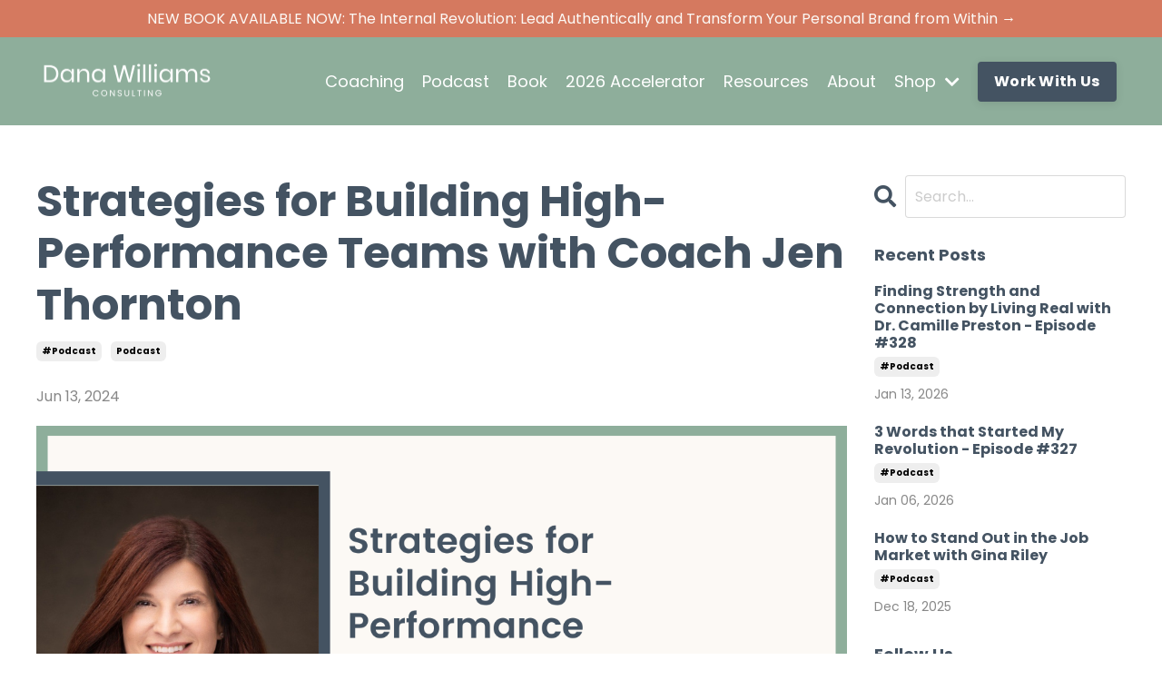

--- FILE ---
content_type: text/html; charset=utf-8
request_url: https://www.danawilliamsco.com/blog/strategies-for-building-high-performance-teams-with-coach-jen-thornton
body_size: 11455
content:
<!doctype html>
<html lang="en">
  <head>
    
              <meta name="csrf-param" content="authenticity_token">
              <meta name="csrf-token" content="LY1EB4Mo9x4XRX9FbqEL4rMOFyhHlruIU2EFMObfX9vghsTm+aFP0MbK8TNDfKpguvpkwoL16fTYNQKwNVqZrg==">
            
    <title>
      
        Strategies for Building High-Performance Teams with Coach Jen Thornton
      
    </title>
    <meta charset="utf-8" />
    <meta http-equiv="x-ua-compatible" content="ie=edge, chrome=1">
    <meta name="viewport" content="width=device-width, initial-scale=1, shrink-to-fit=no">
    
      <meta name="description" content="How can leaders build high-performance teams? In this week’s episode of Dominate Your Day, Jen Thornton, a fellow Dallas-based Gallup CliftonStrengths coach, explores this question and more." />
    
    <meta property="og:type" content="website">
<meta property="og:url" content="https://www.danawilliamsco.com/blog/strategies-for-building-high-performance-teams-with-coach-jen-thornton">
<meta name="twitter:card" content="summary_large_image">

<meta property="og:title" content="Strategies for Building High-Performance Teams with Coach Jen Thornton">
<meta name="twitter:title" content="Strategies for Building High-Performance Teams with Coach Jen Thornton">


<meta property="og:description" content="How can leaders build high-performance teams? In this week’s episode of Dominate Your Day, Jen Thornton, a fellow Dallas-based Gallup CliftonStrengths coach, explores this question and more.">
<meta name="twitter:description" content="How can leaders build high-performance teams? In this week’s episode of Dominate Your Day, Jen Thornton, a fellow Dallas-based Gallup CliftonStrengths coach, explores this question and more.">


<meta property="og:image" content="https://kajabi-storefronts-production.kajabi-cdn.com/kajabi-storefronts-production/file-uploads/blogs/35475/images/a056f81-e634-a6e7-4ea1-da78ab130ca8_DYD_Episode_176_Jen_Thornton_6.13.24.png">
<meta name="twitter:image" content="https://kajabi-storefronts-production.kajabi-cdn.com/kajabi-storefronts-production/file-uploads/blogs/35475/images/a056f81-e634-a6e7-4ea1-da78ab130ca8_DYD_Episode_176_Jen_Thornton_6.13.24.png">


    
      <link href="https://kajabi-storefronts-production.kajabi-cdn.com/kajabi-storefronts-production/themes/3604266/settings_images/5wH2s4U9Q56ezbgJ60Jt_DanaWilliams_Favicon.png?v=2" rel="shortcut icon" />
    
    <link rel="canonical" href="https://www.danawilliamsco.com/blog/strategies-for-building-high-performance-teams-with-coach-jen-thornton" />

    <!-- Google Fonts ====================================================== -->
    
      <link href="//fonts.googleapis.com/css?family=Poppins:400,700,400italic,700italic" rel="stylesheet" type="text/css">
    

    <!-- Kajabi CSS ======================================================== -->
    <link rel="stylesheet" media="screen" href="https://kajabi-app-assets.kajabi-cdn.com/assets/core-0d125629e028a5a14579c81397830a1acd5cf5a9f3ec2d0de19efb9b0795fb03.css" />

    

    <link rel="stylesheet" href="https://use.fontawesome.com/releases/v5.8.1/css/all.css" integrity="sha384-50oBUHEmvpQ+1lW4y57PTFmhCaXp0ML5d60M1M7uH2+nqUivzIebhndOJK28anvf" crossorigin="anonymous">

    <link rel="stylesheet" media="screen" href="https://kajabi-storefronts-production.kajabi-cdn.com/kajabi-storefronts-production/themes/3604266/assets/styles.css?1760466993331278" />

    <!-- Customer CSS ====================================================== -->
    <link rel="stylesheet" media="screen" href="https://kajabi-storefronts-production.kajabi-cdn.com/kajabi-storefronts-production/themes/3604266/assets/overrides.css?1760466993331278" />
    <style>
  /* Custom CSS Added Via Theme Settings */
  .btn:hover {
    color: #ffffff;
    border-color: #8eae9b !important;
    border-radius: 4px;
    background-color: #8eae9b !important;  
filter: brightness(100%);
}

#block-1613411510972 a:hover  {
    color: #ffffff;
    border-color: #6c98ad !important;
    border-radius: 4px;
    background-color: #6c98ad !important;  
filter: brightness(100%);
}
</style>


    <!-- Kajabi Editor Only CSS ============================================ -->
    

    <!-- Header hook ======================================================= -->
    <link rel="alternate" type="application/rss+xml" title="Dana Williams Consulting Blog" href="https://www.danawilliamsco.com/blog.rss" /><script type="text/javascript">
  var Kajabi = Kajabi || {};
</script>
<script type="text/javascript">
  Kajabi.currentSiteUser = {
    "id" : "-1",
    "type" : "Guest",
    "contactId" : "",
  };
</script>
<script type="text/javascript">
  Kajabi.theme = {
    activeThemeName: "Encore Site",
    previewThemeId: null,
    editor: false
  };
</script>
<meta name="turbo-prefetch" content="false">
<!-- Google Tag Manager -->
<script>(function(w,d,s,l,i){w[l]=w[l]||[];w[l].push({'gtm.start':
new Date().getTime(),event:'gtm.js'});var f=d.getElementsByTagName(s)[0],
j=d.createElement(s),dl=l!='dataLayer'?'&l='+l:'';j.async=true;j.src=
'https://www.googletagmanager.com/gtm.js?id='+i+dl;f.parentNode.insertBefore(j,f);
})(window,document,'script','dataLayer','GTM-5HW7W8R');</script>
<!-- End Google Tag Manager -->

<script async type="text/javascript" src="https://static.klaviyo.com/onsite/js/klaviyo.js?company_id=RcQkAX"></script>


<!-- Google tag (gtag.js) -->
<script async src="https://www.googletagmanager.com/gtag/js?id=AW-329084490"></script>
<script>
  window.dataLayer = window.dataLayer || [];
  function gtag(){dataLayer.push(arguments);}
  gtag('js', new Date());

  gtag('config', 'AW-329084490');
</script><script async src="https://www.googletagmanager.com/gtag/js?id=G-FHVM2FE2C4"></script>
<script>
  window.dataLayer = window.dataLayer || [];
  function gtag(){dataLayer.push(arguments);}
  gtag('js', new Date());
  gtag('config', 'G-FHVM2FE2C4');
</script>
<style type="text/css">
  #editor-overlay {
    display: none;
    border-color: #2E91FC;
    position: absolute;
    background-color: rgba(46,145,252,0.05);
    border-style: dashed;
    border-width: 3px;
    border-radius: 3px;
    pointer-events: none;
    cursor: pointer;
    z-index: 10000000000;
  }
  .editor-overlay-button {
    color: white;
    background: #2E91FC;
    border-radius: 2px;
    font-size: 13px;
    margin-inline-start: -24px;
    margin-block-start: -12px;
    padding-block: 3px;
    padding-inline: 10px;
    text-transform:uppercase;
    font-weight:bold;
    letter-spacing:1.5px;

    left: 50%;
    top: 50%;
    position: absolute;
  }
</style>
<script src="https://kajabi-app-assets.kajabi-cdn.com/vite/assets/track_analytics-999259ad.js" crossorigin="anonymous" type="module"></script><link rel="modulepreload" href="https://kajabi-app-assets.kajabi-cdn.com/vite/assets/stimulus-576c66eb.js" as="script" crossorigin="anonymous">
<link rel="modulepreload" href="https://kajabi-app-assets.kajabi-cdn.com/vite/assets/track_product_analytics-9c66ca0a.js" as="script" crossorigin="anonymous">
<link rel="modulepreload" href="https://kajabi-app-assets.kajabi-cdn.com/vite/assets/stimulus-e54d982b.js" as="script" crossorigin="anonymous">
<link rel="modulepreload" href="https://kajabi-app-assets.kajabi-cdn.com/vite/assets/trackProductAnalytics-3d5f89d8.js" as="script" crossorigin="anonymous">      <script type="text/javascript">
        if (typeof (window.rudderanalytics) === "undefined") {
          !function(){"use strict";window.RudderSnippetVersion="3.0.3";var sdkBaseUrl="https://cdn.rudderlabs.com/v3"
          ;var sdkName="rsa.min.js";var asyncScript=true;window.rudderAnalyticsBuildType="legacy",window.rudderanalytics=[]
          ;var e=["setDefaultInstanceKey","load","ready","page","track","identify","alias","group","reset","setAnonymousId","startSession","endSession","consent"]
          ;for(var n=0;n<e.length;n++){var t=e[n];window.rudderanalytics[t]=function(e){return function(){
          window.rudderanalytics.push([e].concat(Array.prototype.slice.call(arguments)))}}(t)}try{
          new Function('return import("")'),window.rudderAnalyticsBuildType="modern"}catch(a){}
          if(window.rudderAnalyticsMount=function(){
          "undefined"==typeof globalThis&&(Object.defineProperty(Object.prototype,"__globalThis_magic__",{get:function get(){
          return this},configurable:true}),__globalThis_magic__.globalThis=__globalThis_magic__,
          delete Object.prototype.__globalThis_magic__);var e=document.createElement("script")
          ;e.src="".concat(sdkBaseUrl,"/").concat(window.rudderAnalyticsBuildType,"/").concat(sdkName),e.async=asyncScript,
          document.head?document.head.appendChild(e):document.body.appendChild(e)
          },"undefined"==typeof Promise||"undefined"==typeof globalThis){var d=document.createElement("script")
          ;d.src="https://polyfill-fastly.io/v3/polyfill.min.js?version=3.111.0&features=Symbol%2CPromise&callback=rudderAnalyticsMount",
          d.async=asyncScript,document.head?document.head.appendChild(d):document.body.appendChild(d)}else{
          window.rudderAnalyticsMount()}window.rudderanalytics.load("2apYBMHHHWpiGqicceKmzPebApa","https://kajabiaarnyhwq.dataplane.rudderstack.com",{})}();
        }
      </script>
      <script type="text/javascript">
        if (typeof (window.rudderanalytics) !== "undefined") {
          rudderanalytics.page({"account_id":"156570","site_id":"176362"});
        }
      </script>
      <script type="text/javascript">
        if (typeof (window.rudderanalytics) !== "undefined") {
          (function () {
            function AnalyticsClickHandler (event) {
              const targetEl = event.target.closest('a') || event.target.closest('button');
              if (targetEl) {
                rudderanalytics.track('Site Link Clicked', Object.assign(
                  {"account_id":"156570","site_id":"176362"},
                  {
                    link_text: targetEl.textContent.trim(),
                    link_href: targetEl.href,
                    tag_name: targetEl.tagName,
                  }
                ));
              }
            };
            document.addEventListener('click', AnalyticsClickHandler);
          })();
        }
      </script>
<script>
!function(f,b,e,v,n,t,s){if(f.fbq)return;n=f.fbq=function(){n.callMethod?
n.callMethod.apply(n,arguments):n.queue.push(arguments)};if(!f._fbq)f._fbq=n;
n.push=n;n.loaded=!0;n.version='2.0';n.agent='plkajabi';n.queue=[];t=b.createElement(e);t.async=!0;
t.src=v;s=b.getElementsByTagName(e)[0];s.parentNode.insertBefore(t,s)}(window,
                                                                      document,'script','https://connect.facebook.net/en_US/fbevents.js');


fbq('init', '749184465784912');
fbq('track', "PageView");</script>
<noscript><img height="1" width="1" style="display:none"
src="https://www.facebook.com/tr?id=749184465784912&ev=PageView&noscript=1"
/></noscript>
<meta name='site_locale' content='en'><style type="text/css">
  /* Font Awesome 4 */
  .fa.fa-twitter{
    font-family:sans-serif;
  }
  .fa.fa-twitter::before{
    content:"𝕏";
    font-size:1.2em;
  }

  /* Font Awesome 5 */
  .fab.fa-twitter{
    font-family:sans-serif;
  }
  .fab.fa-twitter::before{
    content:"𝕏";
    font-size:1.2em;
  }
</style>
<link rel="stylesheet" href="https://cdn.jsdelivr.net/npm/@kajabi-ui/styles@1.0.4/dist/kajabi_products/kajabi_products.css" />
<script type="module" src="https://cdn.jsdelivr.net/npm/@pine-ds/core@3.14.0/dist/pine-core/pine-core.esm.js"></script>
<script nomodule src="https://cdn.jsdelivr.net/npm/@pine-ds/core@3.14.0/dist/pine-core/index.esm.js"></script>


  </head>

  <style>
  body {
    
      
    
  }
</style>

  <body class="background-unrecognized">
    


    <div id="section-header" data-section-id="header"><style>
  .header {
    
      background-color: #8eae9b;
    
    font-size: 16px;
  }
  .header--fixed {
    background: #FFFFFF;
  }
  .header .hamburger__slices .hamburger__slice {
    background-color: #ffffff;
  }
  .header .hamburger__slices .hamburger__slice {
    background-color: ;
  }
  
    .header.header--fixed {
      background-color: #8eae9b;
    }
    .header.header--fixed a {
      color: ;
    }
    .header.header--fixed a.link-list__link, .header.header--fixed a.social-icons__icon {
    color: ;
    }
    .header.header--fixed a.link-list__link:hover {
      color: #ffffff;
    }
    .header.header--fixed .dropdown__trigger {
      color:  !important;
    }
    .header.header--fixed .dropdown__trigger:hover {
      color: ;
    }
    .header.header--fixed .dropdown__item a {
      color: ;
    }
    .header.header--fixed .user__login a {
      color: ;
    }
    .header.header--fixed .hamburger__slice {
      background-color: ;
    }
  
  .header-mobile {
    background-color: #8eae9b;
  }
  .header a.link-list__link, .header a.social-icons__icon, .header .dropdown__item a, .header .user__login a {
    color: #ffffff;
  }
  .header a.link-list__link:hover {
    color: #ffffff;
  }
  .header .dropdown__trigger {
    color: #ffffff !important;
  }
  .header .dropdown__trigger:hover {
    color: #ffffff;
  }
  @media (min-width: 768px) {
    .header {
      font-size: 18px;
    }
  }
  @media (max-width: 767px) {
    .header a.link-list__link, .dropdown__item a {
      text-align: center;
    }
    .header--overlay .header__content--mobile  {
      padding-bottom: 20px;
    }
    .header__content--mobile  {
      text-align: center;
    }
  }
</style>

<div class="hidden">
  
    
      0
    
  
    
  
    
  
    
  
    
  
  
  
  
</div>

<header class="header header--static sticky   background-light"  kjb-settings-id="sections_header_settings_background_color">
  <div class="hello-bars">
    
      
          <style>
@media (min-width: 768px) {
  #block-1732901547186 {
    text-align: ;
  }
} 
</style>

<div id="block-1732901547186" class="header__block header__block--hello-bar header__block--show " kjb-settings-id="sections_header_blocks_1732901547186_settings_stretch">
  

<style>
  #block-1732901547186 .hello-bar {
    background-color: #d5795f;
  }
  #block-1732901547186 .hello-bar__text {
    color: #fcf9f5;
  }
</style>

<div class="block hello-bar background-light text-center" kjb-settings-id="sections_header_blocks_1732901547186_settings_text">
  
    <a href="/resource_redirect/landing_pages/2151355093" >
  
    <div class="container">
      <p class="hello-bar__text" kjb-settings-id="sections_header_blocks_1732901547186_settings_text_color">NEW BOOK AVAILABLE NOW: The Internal Revolution: Lead Authentically and Transform Your Personal Brand from Within →</p>
    </div>
  
    </a>
  
</div>

</div>

      
    
      
    
      
    
      
    
      
    
  </div>
  
    <div class="header__wrap">
      <div class="header__content header__content--desktop background-light">
        <div class="container header__container media justify-content-left">
          
            
          
            
                <style>
@media (min-width: 768px) {
  #block-1555988494486 {
    text-align: left;
  }
} 
</style>

<div id="block-1555988494486" class="header__block header__block--logo header__block--show header__switch-content " kjb-settings-id="sections_header_blocks_1555988494486_settings_stretch">
  <style>
  #block-1555988494486 {
    line-height: 1;
  }
  #block-1555988494486 .logo__image {
    display: block;
    width: 200px;
  }
  #block-1555988494486 .logo__text {
    color: ;
  }
</style>

<a class="logo" href="/">
  
    
      <img class="logo__image" src="https://kajabi-storefronts-production.kajabi-cdn.com/kajabi-storefronts-production/file-uploads/themes/3604266/settings_images/aee2443-1174-2b87-628a-3ae721e5eb75_DWC-Logo_stacked-NEW.webp" kjb-settings-id="sections_header_blocks_1555988494486_settings_logo" alt="Dana Williams Consulting" />
    
  
</a>

</div>

              
          
            
                <style>
@media (min-width: 768px) {
  #block-1628557674194 {
    text-align: right;
  }
} 
</style>

<div id="block-1628557674194" class="header__block header__switch-content header__block--menu stretch" kjb-settings-id="sections_header_blocks_1628557674194_settings_stretch">
  <div class="link-list justify-content-right" kjb-settings-id="sections_header_blocks_1628557674194_settings_menu">
  
    <a class="link-list__link" href="https://www.danawilliamsco.com/corporate" >Coaching</a>
  
    <a class="link-list__link" href="https://www.danawilliamsco.com/dominate-your-day-podcast" >Podcast</a>
  
    <a class="link-list__link" href="https://www.danawilliamsco.com/book" >Book</a>
  
    <a class="link-list__link" href="https://www.danawilliamsco.com/accelerator" >2026 Accelerator</a>
  
    <a class="link-list__link" href="https://www.danawilliamsco.com/performance-tools" >Resources</a>
  
    <a class="link-list__link" href="https://www.danawilliamsco.com/site/about" >About</a>
  
</div>

</div>

              
          
            
                <style>
@media (min-width: 768px) {
  #block-1755731423307 {
    text-align: left;
  }
} 
</style>

<div id="block-1755731423307" class="header__block header__switch-content header__block--dropdown " kjb-settings-id="sections_header_blocks_1755731423307_settings_stretch">
  <style>
  /* Dropdown menu colors for desktop */
  @media (min-width: 768px) {
    #block-1755731423307 .dropdown__menu {
      background-color: #FFFFFF;
    }
    #block-1755731423307 .dropdown__item a {
      color: #595959;
    }
  }
  /* Mobile menu text alignment */
  @media (max-width: 767px) {
    #block-1755731423307 .dropdown__item a {
      text-align: center;
    }
  }
</style>

<div class="dropdown" kjb-settings-id="sections_header_blocks_1755731423307_settings_trigger">
  <a class="dropdown__trigger">
    Shop
    
      <i class="dropdown__icon fa fa-chevron-down"></i>
    
  </a>
  <div class="dropdown__menu dropdown__menu--text-left ">
    
      <span class="dropdown__item"><a href="https://www.danawilliamsco.com/the-strengths-journal" >The Strengths Journal™</a></span>
    
      <span class="dropdown__item"><a href="https://www.danawilliamsco.com/code" >CliftonStrengths® Full 34 Report</a></span>
    
  </div>
</div>

</div>

              
          
            
                <style>
@media (min-width: 768px) {
  #block-1755733920895 {
    text-align: left;
  }
} 
</style>

<div id="block-1755733920895" class="header__block header__switch-content header__block--cta " kjb-settings-id="sections_header_blocks_1755733920895_settings_stretch">
  






<style>
  #block-1755733920895 .btn {
    color: #ffffff;
    border-color: #445362;
    border-radius: 4px;
    background-color: #445362;
  }
  #block-1755733920895 .btn--outline {
    background: transparent;
    color: #445362;
  }
</style>

<a class="btn btn--solid btn--small btn--auto" href="/resource_redirect/landing_pages/2148699677"   kjb-settings-id="sections_header_blocks_1755733920895_settings_btn_background_color">
  
    Work With Us
  
</a>

</div>

              
          
          
            <div class="hamburger hidden--desktop" kjb-settings-id="sections_header_settings_hamburger_color">
              <div class="hamburger__slices">
                <div class="hamburger__slice hamburger--slice-1"></div>
                <div class="hamburger__slice hamburger--slice-2"></div>
                <div class="hamburger__slice hamburger--slice-3"></div>
                <div class="hamburger__slice hamburger--slice-4"></div>
              </div>
            </div>
          
        </div>
      </div>
      <div class="header__content header__content--mobile"></div>
    </div>
  
</header>

</div>
    <main>
      <div data-dynamic-sections=blog_post><div id="section-1599688991346" data-section-id="1599688991346"><style>
  
  .blog-post-body {
    background-color: ;
  }
  .blog-post-body .sizer {
    padding-top: 40px;
    padding-bottom: 40px;
  }
  .blog-post-body .container {
    max-width: calc(1260px + 10px + 10px);
    padding-right: 10px;
    padding-left: 10px;
  }
  .blog-post-body__panel {
    background-color: #ffffff;
    border-color: ;
    border-radius: 4px;
    border-style: none;
    border-width: 25px ;
  }
  .blog-post-body__title {
    color:  !important;
  }
  .blog-post-body__date {
    color: ;
  }
  .tag {
    color: ;
    background-color: ;
  }
  .tag:hover {
    color: ;
    background-color: ;
  }
  .blog-post-body__content {
    color: ;
  }
  @media (min-width: 768px) {
    
    .blog-post-body .sizer {
      padding-top: 40px;
      padding-bottom: 40px;
    }
    .blog-post-body .container {
      max-width: calc(1260px + 40px + 40px);
      padding-right: 40px;
      padding-left: 40px;
    }
  }
</style>

<section class="blog-post-body " kjb-settings-id="sections_1599688991346_settings_background_color">
  <div class="sizer">
    
    <div class="container">
      <div class="row">
        
          <div class="col-lg-9">
        
          
            
            <div class="blog-post-body__info">
              <h1 class="blog-post-body__title">Strategies for Building High-Performance Teams with Coach Jen Thornton</h1>
              
                <span class="blog-post-body__tags" kjb-settings-id="sections_1599688991346_settings_show_tags">
                  
                    
                      <a class="tag" href="https://www.danawilliamsco.com/blog?tag=%23podcast">#podcast</a>
                    
                      <a class="tag" href="https://www.danawilliamsco.com/blog?tag=podcast">podcast</a>
                    
                  
                </span>
              
              
                <span class="blog-post-body__date" kjb-settings-id="sections_1599688991346_settings_show_date">Jun 13, 2024</span>
              
              
            </div>
            
              <div class="blog-post-body__media">
  
  
  
    
      <img src="https://kajabi-storefronts-production.kajabi-cdn.com/kajabi-storefronts-production/file-uploads/blogs/35475/images/a056f81-e634-a6e7-4ea1-da78ab130ca8_DYD_Episode_176_Jen_Thornton_6.13.24.png" alt="" />
    
  


</div>

            
            <div class="blog-post-body__content">
              <p><a href="https://open.spotify.com/episode/3p6a8cWqSwx1BIHBibLRiS?si=e2c609c6a69d4e15" target="_blank" rel="noopener noreferrer">Listen on Spotify</a></p>
<p><a href="https://podcasts.apple.com/us/podcast/strategies-for-building-high-performance-teams-with/id1557794953?i=1000658898287" target="_blank" rel="noopener noreferrer">Listen on Apple</a></p>
<p><span style="font-weight: 400;">How can leaders build high-performance teams?</span></p>
<p><span style="font-weight: 400;">In this week&rsquo;s episode of Dominate Your Day, Jen Thornton, a fellow Dallas-based Gallup CliftonStrengths coach, explores this question and more. Jen's journey into coaching began after a 20-year career in HR and team development, leading her to establish her own business, 304 Coaching, in 2017.</span></p>
<p><span style="font-weight: 400;">As a coach, Jen helps leaders foster workplace cultures and develop high-performing teams. She shared insights into her transition from corporate life to entrepreneurship, highlighting the importance of building relationships and strategic talent planning in creating better work environments.</span></p>
<p><span style="font-weight: 400;">How did Jen come up with the name 304 Coaching? As she recounted, the name emerged from a serendipitous encounter with a friend who sought her expertise for an executive coaching opportunity. With only 24 hours to prepare, Jen improvised and chose her lucky number, 304, as the temporary moniker. Seven years later, the name remains.</span></p>
<p><span style="font-weight: 400;">One of the key takeaways from our discussion was the critical role of self-awareness and continuous learning in leadership development. Jen shared insights from her use of tools like the Leadership Circle Profile and OAD (Organizational Analysis &amp; Design) in helping individuals and teams unlock their full potential.</span></p>
<p><span style="font-weight: 400;">Jen also highlighted the growing importance of neuroscience in the workplace, particularly in understanding the impact of fear on decision-making and performance. By reducing fear and fostering psychological safety, leaders can tap into the creative potential of their teams and drive sustainable results.</span></p>
<p><span style="font-weight: 400;">Jen urged leaders to remain adaptable and empathetic in the face of evolving social and technological landscapes. Embracing change and prioritizing human connections are essential for navigating the complexities of modern leadership.</span></p>
<p><span style="font-weight: 400;">Jen&rsquo;s journey serves as a reminder that leadership is not merely about achieving business objectives but also about nurturing the human spirit and creating environments where everyone can thrive.</span></p>
<hr />
<p><b>About Jen Thornton</b></p>
<p><span style="font-weight: 400;">Jennifer has made it her life&rsquo;s work to grow the kind of teams that inspire, influence, and innovate brand experience. She knows just how powerful teams can be when they feel psychologically safe and invested in&mdash;and she knows just how crucial that is to any organization that wants to rapidly grow and expand.</span></p>
<p><span style="font-weight: 400;">She brings an unconventional approach to designing innovative workforce development solutions for companies that are facing breakthrough growth and accelerated hiring patterns and the results are expectation-defying and impactful.</span></p>
<p><span style="font-weight: 400;">Jennifer is credentialed through the International Coaching Federation and holds certification in several accredited methodologies, including Conversation Intelligence and Gallup Strengths.</span></p>
<hr />
<p><b>Episode Minutes:&nbsp;&nbsp;</b></p>
<ul>
<li style="font-weight: 400;"><span style="font-weight: 400;">4:00 &mdash; Embracing Action Over Perfection</span></li>
<li style="font-weight: 400;"><span style="font-weight: 400;">16:00 &mdash; The Power of Attitude In Leadership and Hiring</span></li>
<li style="font-weight: 400;"><span style="font-weight: 400;">24:00 &mdash; Neuroscience in Leadership and Workplace Wellbeing</span></li>
</ul>
<p><b>Episode Links:</b></p>
<ul>
<li style="font-weight: 400;"><span style="font-weight: 400;">Visit </span><a href="http://304coaching.com" target="_blank" rel="noopener noreferrer"><span style="font-weight: 400;">304coaching.com</span></a></li>
<li style="font-weight: 400;"><span style="font-weight: 400;">Connect with Jen </span><a href="https://www.linkedin.com/in/jenniferrthornton/" target="_blank" rel="noopener noreferrer"><span style="font-weight: 400;">on LinkedIn</span></a></li>
<li style="font-weight: 400;"><span style="font-weight: 400;">Listen to Jen&rsquo;s podcast </span><a href="https://304coaching.com/lets-fix-leadership/" target="_blank" rel="noopener noreferrer"><span style="font-weight: 400;">Let&rsquo;s Fix Leadership</span></a></li>
<li style="font-weight: 400;"><span style="font-weight: 400;">Get your copy of </span><a href="https://www.danawilliamsco.com/the-strengths-journal"><span style="font-weight: 400;">The Strengths Journal</span></a></li>
<li style="font-weight: 400;"><span style="font-weight: 400;">Visit </span><a href="https://danawilliamsco.com/"><span style="font-weight: 400;">Dana Williams Consulting Website</span></a></li>
</ul>
<p><b>Did you enjoy this episode of Dominate Your Day?&nbsp;</b></p>
<p><span style="font-weight: 400;">If so, please rate, review, and follow us on Apple Podcasts or Spotify! This helps more people find Dominate Your Day, so they can learn to live in their strengths, transform their life, and dominate their day.</span></p>
<p><span style="font-weight: 400;">Rate, review, and follow the podcast on:</span></p>
<ul>
<li style="font-weight: 400;"><a href="https://podcasts.apple.com/us/podcast/dominate-your-day/id1557794953" target="_blank" rel="noopener noreferrer"><span style="font-weight: 400;">Apple Podcasts</span></a></li>
<li style="font-weight: 400;"><a href="https://open.spotify.com/show/0QEhkdVV4S48dzCq0rBF5y?si=441a76fc94604670" target="_blank" rel="noopener noreferrer"><span style="font-weight: 400;">Spotify</span></a></li>
</ul>
<p><b>Journal your way to a life with purpose</b></p>
<p><span style="font-weight: 400;">The Strengths Journal&trade; is the only Gallup-certified planner that guides you to live in your strengths every day. No more leaving your Strengths Assessment in your desk drawer. Now you can use The Strengths Journal&trade; to channel your unique strengths and dominate your every day! </span><a href="https://www.danawilliamsco.com/the-strengths-journal"><span style="font-weight: 400;">Get your copy of The Strengths Journal&trade; here.</span></a></p>
<p><b>Ready to take the&nbsp; next step in dominating your day?</b></p>
<ol>
<li style="font-weight: 400;"><span style="font-weight: 400;">Set up a free </span><a href="https://www.danawilliamsco.com/resource_redirect/landing_pages/2148699677"><span style="font-weight: 400;">15-minute discovery call&nbsp;</span></a></li>
<li style="font-weight: 400;"><span style="font-weight: 400;">Join our email list to receive </span><a href="https://thestrengthsjournal.com/monday-motivation/"><span style="font-weight: 400;">FREE Monday Motivation</span></a><span style="font-weight: 400;"> emails each week</span></li>
</ol>
            </div>
            
            
              








<style>
  .blog-post-optin {
    background-color: #8eae9b;
    border-color: ;
    border-width: 1px;
    text-align: center;
  }
  .blog-post-optin__disclaimer-text {
    color: #888888;
  }
  #opt-in-btn {
    border-color: #445362;
    border-radius: 4px;
    color: #ffffff;
    background-color: #445362;
  }
  #opt-in-btn.btn--outline {
    background: transparent;
    color: #445362;
  }
</style>

<div class="blog-post-optin background-light" kjb-settings-id="sections_1599688991346_settings_opt_in_background_color">
  <div class="blog-post-optin__content" kjb-settings-id="sections_1599688991346_settings_opt_in_content"><h4><span style="color: #fcf9f5;" mce-data-marked="1">Sign up for the Weekly Leader's Digest</span></h4>
<p><span style="color: #fcf9f5;">Each week we'll send you easy action items you can incorporate into your daily work routine to help you become a better leader.</span></p></div>
  <div class="blog-post-optin__form" kjb-settings-id="sections_1599688991346_settings_opt_in_form">
    
    
      <form data-parsley-validate="true" data-kjb-disable-on-submit="true" action="https://www.danawilliamsco.com/forms/2148778623/form_submissions" accept-charset="UTF-8" method="post"><input name="utf8" type="hidden" value="&#x2713;" autocomplete="off" /><input type="hidden" name="authenticity_token" value="xSa0bt28vLqGXMJZPhwB1lpbV1hwmZw+hECw1AXUpVUbk3JQWZyBd/9UnlF3Klrm0eA/FPXw7eV7S7SHCydyPQ==" autocomplete="off" /><input type="text" name="website_url" autofill="off" placeholder="Skip this field" style="display: none;" /><input type="hidden" name="kjb_fk_checksum" autofill="off" value="b814c40833321de45726b8af0729755c" />
        <input type="hidden" name="thank_you_url" value="">
        
          <div class="text-field form-group"><input type="text" name="form_submission[name]" id="form_submission_name" value="" required="required" class="form-control" placeholder="Name*" /></div>
        
          <div class="email-field form-group"><input required="required" class="form-control" placeholder="Email*" type="email" name="form_submission[email]" id="form_submission_email" /></div>
        
          <div class="select-box-field form-group"><select name="form_submission[custom_6]" id="form_submission_custom_6" required="required" class="form-control" placeholder="Which role best describes you?"><option value="">Which role best describes you?</option><option value="Coach/Consultant">Coach/Consultant</option>
<option value="Business Owner/Entrepreneur">Business Owner/Entrepreneur</option>
<option value="Corporate Leader">Corporate Leader</option>
<option value="Other">Other</option></select></div>
        
        <input id="opt-in-btn" class="btn btn--solid btn--small btn--auto " type="submit" name="commit" value="Submit" />
      </form>
    
  </div>
  
    <p class="blog-post-optin__disclaimer-text" kjb-settings-id="sections_1599688991346_settings_opt_in_disclaimer_text">By signing up, you are joining the Dana Williams Co. email list. We never sell our data. You can unsubscribe at any time.</p>
  
</div>

            
            

          
        </div>
        <style>
   .sidebar__panel {
     background-color: #ffffff;
     border-color: ;
     border-radius: 4px;
     border-style: none;
     border-width: 25px ;
   }
</style>

<div class="col-lg-3    ">
  <div class="sidebar" kjb-settings-id="sections_1599688991346_settings_show_sidebar">
    
      
        <div class="sidebar__block">
          
              <style>
  .sidebar-search__icon i {
    color: ;
  }
  .sidebar-search--1600295460576 ::-webkit-input-placeholder {
    color: ;
  }
  .sidebar-search--1600295460576 ::-moz-placeholder {
    color: ;
  }
  .sidebar-search--1600295460576 :-ms-input-placeholder {
    color: ;
  }
  .sidebar-search--1600295460576 :-moz-placeholder {
    color: ;
  }
  .sidebar-search--1600295460576 .sidebar-search__input {
    color: ;
  }
</style>

<div class="sidebar-search sidebar-search--1600295460576" kjb-settings-id="sections_1599688991346_blocks_1600295460576_settings_search_text">
  <form class="sidebar-search__form" action="/blog/search" method="get" role="search">
    <span class="sidebar-search__icon"><i class="fa fa-search"></i></span>
    <input class="form-control sidebar-search__input" type="search" name="q" placeholder="Search...">
  </form>
</div>

            
        </div>
      
        <div class="sidebar__block">
          
              <style>
  .sidebar-recent-posts--1730412622580 {
    text-align: left;
  }
  .sidebar-recent-posts--1730412622580 .sidebar-recent-posts__heading {
    color: ;
  }
  .sidebar-recent-posts--1730412622580 .sidebar-recent-posts__title {
    color: ;
  }
  .sidebar-recent-posts--1730412622580 .tag {
    color: ;
    background-color: ;
  }
  .sidebar-recent-posts--1730412622580 .sidebar-recent-posts__date {
    color: ;
  }
</style>


<div class="sidebar-recent-posts sidebar-recent-posts--1730412622580">
  <p class="h5 sidebar-recent-posts__heading" kjb-settings-id="sections_1599688991346_blocks_1730412622580_settings_heading">Recent Posts</p>
  
    <div class="sidebar-recent-posts__item">
      <a class="h6 sidebar-recent-posts__title" href="/blog/living-real-with-dr-camille-preston">Finding Strength and Connection by Living Real with Dr. Camille Preston - Episode #328</a>
      
        <div class="sidebar-recent-posts__tags" kjb-settings-id="sections_1599688991346_blocks_1730412622580_settings_show_tags">
          
            <a class="tag sidebar-recent-posts__tag" href="https://www.danawilliamsco.com/blog?tag=%23podcast">#podcast</a>
          
        </div>
      
      
        <span class="sidebar-recent-posts__date" kjb-settings-id="sections_1599688991346_blocks_1730412622580_settings_show_date">Jan 13, 2026</span>
      
    </div>
  
    <div class="sidebar-recent-posts__item">
      <a class="h6 sidebar-recent-posts__title" href="/blog/3-words-that-started-my-revolution">3 Words that Started My Revolution - Episode #327</a>
      
        <div class="sidebar-recent-posts__tags" kjb-settings-id="sections_1599688991346_blocks_1730412622580_settings_show_tags">
          
            <a class="tag sidebar-recent-posts__tag" href="https://www.danawilliamsco.com/blog?tag=%23podcast">#podcast</a>
          
        </div>
      
      
        <span class="sidebar-recent-posts__date" kjb-settings-id="sections_1599688991346_blocks_1730412622580_settings_show_date">Jan 06, 2026</span>
      
    </div>
  
    <div class="sidebar-recent-posts__item">
      <a class="h6 sidebar-recent-posts__title" href="/blog/how-to-stand-out-in-the-job-market-with-gina-riley">How to Stand Out in the Job Market with Gina Riley</a>
      
        <div class="sidebar-recent-posts__tags" kjb-settings-id="sections_1599688991346_blocks_1730412622580_settings_show_tags">
          
            <a class="tag sidebar-recent-posts__tag" href="https://www.danawilliamsco.com/blog?tag=%23podcast">#podcast</a>
          
        </div>
      
      
        <span class="sidebar-recent-posts__date" kjb-settings-id="sections_1599688991346_blocks_1730412622580_settings_show_date">Dec 18, 2025</span>
      
    </div>
  
</div>

            
        </div>
      
        <div class="sidebar__block">
          
              <style>
  .social-icons--1600295468756 .social-icons__icons {
    justify-content: 
  }
  .social-icons--1600295468756 .social-icons__icon {
    color:  !important;
  }
  .social-icons--1600295468756.social-icons--round .social-icons__icon {
    background-color: #d5795f;
  }
  .social-icons--1600295468756.social-icons--square .social-icons__icon {
    background-color: #d5795f;
  }
  
    
  
  @media (min-width: 768px) {
    .social-icons--1600295468756 .social-icons__icons {
      justify-content: 
    }
  }
</style>


<style>
  .social-icons--1600295468756 {
    text-align: left;
  }
  
  .social-icons--1600295468756 .social-icons__heading {
    color: ;
  }
</style>

<div class="social-icons social-icons--sidebar social-icons-- social-icons--1600295468756" kjb-settings-id="sections_1599688991346_blocks_1600295468756_settings_social_icons_text_color">
  <p class="h5 social-icons__heading">Follow Us</p>
  <div class="social-icons__icons">
    
  <a class="social-icons__icon social-icons__icon--" href="https://www.facebook.com/danawilliamsconsulting/"  kjb-settings-id="sections_1599688991346_blocks_1600295468756_settings_social_icon_link_facebook">
    <i class="fab fa-facebook-f"></i>
  </a>



  <a class="social-icons__icon social-icons__icon--" href="https://www.instagram.com/danawilliamsconsulting/"  kjb-settings-id="sections_1599688991346_blocks_1600295468756_settings_social_icon_link_instagram">
    <i class="fab fa-instagram"></i>
  </a>


  <a class="social-icons__icon social-icons__icon--" href="https://www.youtube.com/@danawilliamsstrengthscoach9663"  kjb-settings-id="sections_1599688991346_blocks_1600295468756_settings_social_icon_link_youtube">
    <i class="fab fa-youtube"></i>
  </a>







  <a class="social-icons__icon social-icons__icon--" href="https://www.linkedin.com/company/dana-williams-consulting/"  kjb-settings-id="sections_1599688991346_blocks_1600295468756_settings_social_icon_link_linkedin">
    <i class="fab fa-linkedin-in"></i>
  </a>








  </div>
</div>

            
        </div>
      
    
  </div>
</div>

      </div>
    </div>
  </div>
</section>

</div></div>
    </main>
    <div id="section-footer" data-section-id="footer">
  <style>
    #section-footer {
      -webkit-box-flex: 1;
      -ms-flex-positive: 1;
      flex-grow: 1;
      display: -webkit-box;
      display: -ms-flexbox;
      display: flex;
    }
    .footer {
      -webkit-box-flex: 1;
      -ms-flex-positive: 1;
      flex-grow: 1;
    }
  </style>

<style>
  .footer, .footer__block {
    font-size: 16px;
    color: #ffffff;
    background-color: #8eae9b;
  }
  .footer .logo__text {
    color: ;
  }
  .footer .link-list__links {
    width: 100%;
  }
  .footer a.link-list__link {
    color: #ffffff;
  }
  .footer .link-list__link:hover {
    color: #ffffff;
  }
  .copyright {
    color: ;
  }
  @media (min-width: 768px) {
    .footer, .footer__block {
      font-size: 18px;
    }
  }
  .powered-by {
    background-color: #8eae9b;
  }
  .powered-by a {
    color: #ffffff;
  }
  
</style>

<footer class="footer   background-light  " kjb-settings-id="sections_footer_settings_background_color">
  <div class="footer__content">
    <div class="container footer__container media">
      
        
            <div id="block-1613415245524" class="footer__block ">
  <style>
  .social-icons--1613415245524 .social-icons__icons {
    justify-content: 
  }
  .social-icons--1613415245524 .social-icons__icon {
    color: #ffffff !important;
  }
  .social-icons--1613415245524.social-icons--round .social-icons__icon {
    background-color: #d5795f;
  }
  .social-icons--1613415245524.social-icons--square .social-icons__icon {
    background-color: #d5795f;
  }
  
  @media (min-width: 768px) {
    .social-icons--1613415245524 .social-icons__icons {
      justify-content: 
    }
  }
</style>

<div class="social-icons social-icons-- social-icons--1613415245524" kjb-settings-id="sections_footer_blocks_1613415245524_settings_social_icons_text_color">
  <div class="social-icons__icons">
    


  <a class="social-icons__icon social-icons__icon--" href="https://www.instagram.com/danawilliamsconsulting/"  target="_blank" rel="noopener"  kjb-settings-id="sections_footer_blocks_1613415245524_settings_social_icon_link_instagram">
    <i class="fab fa-instagram"></i>
  </a>


  <a class="social-icons__icon social-icons__icon--" href="https://www.youtube.com/channel/UCCjtAUDy5vhk-m2uwA1Hb1A/videos"  target="_blank" rel="noopener"  kjb-settings-id="sections_footer_blocks_1613415245524_settings_social_icon_link_youtube">
    <i class="fab fa-youtube"></i>
  </a>







  <a class="social-icons__icon social-icons__icon--" href="http://linkedin.com/in/danawilliams2"  target="_blank" rel="noopener"  kjb-settings-id="sections_footer_blocks_1613415245524_settings_social_icon_link_linkedin">
    <i class="fab fa-linkedin-in"></i>
  </a>








  </div>
</div>

</div>

        
      
        
            <!-- removes default padding from card elements -->

<!-- removes default padding when box-shadow is enabled -->

<!-- default padding values -->



<style>
  /* flush setting */
  
  /* margin settings */
  #block-1602193175296 {
    margin-top: 0px;
    margin-right: 0px;
    margin-bottom: 0px;
    margin-left: 0px;
  }
  #block-1602193175296 .block {
    /* border settings */
    border: 4px  black;
    border-radius: 4px;
    /* background color */
    
      background-color: ;
    
    /* default padding for mobile */
    
      padding: 20px;
    
    
      padding: 20px;
    
    
      
        padding: 20px;
      
    
    /* mobile padding overrides */
    
    
      padding-top: 0px;
    
    
      padding-right: 0px;
    
    
      padding-bottom: 0px;
    
    
      padding-left: 0px;
    
  }

  @media (min-width: 768px) {
    /* desktop margin settings */
    #block-1602193175296 {
      margin-top: 0px;
      margin-right: 0px;
      margin-bottom: 0px;
      margin-left: 0px;
    }
    #block-1602193175296 .block {
      /* default padding for desktop  */
      
        padding: 30px;
      
      
        
          padding: 30px;
        
      
      /* desktop padding overrides */
      
      
        padding-top: 0px;
      
      
        padding-right: 0px;
      
      
        padding-bottom: 0px;
      
      
        padding-left: 0px;
      
    }
  }
  /* mobile text align */
  @media (max-width: 767px) {
    #block-1602193175296 {
      text-align: center;
    }
  }
</style>



<div kjb-settings-id="sections_footer_blocks_1602193175296_settings_width"
  id="block-1602193175296"
  class="
  block-type--link_list
  text-center
  col-
  
  
  
  "
  data-reveal-event=""
  data-reveal-offset=""
  data-reveal-units="" >
  <div class="block
    box-shadow-
    "
    
      data-aos="-" 
      data-aos-delay=""
      data-aos-duration=""
    
    >
    
    <style>
  #block-1602193175296 .link-list__title {
    color: ;
  }
  #block-1602193175296 .link-list__link {
    color: ;
  }
</style>



<div class="link-list link-list--row link-list--desktop-center link-list--mobile-center">
  
  <div class="link-list__links" kjb-settings-id="sections_footer_blocks_1602193175296_settings_menu">
    
      <a class="link-list__link" href="https://www.danawilliamsco.com/privacy-policy" >Privacy Policy</a>
    
      <a class="link-list__link" href="https://www.danawilliamsco.com/site/about" >About</a>
    
      <a class="link-list__link" href="https://www.danawilliamsco.com/corporate" >Coaching</a>
    
      <a class="link-list__link" href="https://www.danawilliamsco.com/site/contact" >Contact</a>
    
  </div>
</div>

  </div>
</div>


          
      
        
            <div id="block-1555988525205" class="footer__block ">
  <span class="copyright" kjb-settings-id="sections_footer_blocks_1555988525205_settings_copyright">
  &copy; 2026 Dana Williams Consulting, LLC
</span>

</div>

          
      
    </div>
  </div>
</footer>

</div>
    

    <div id="section-exit_pop" data-section-id="exit_pop"><style>
  #exit-pop .modal__content {
    background: #8eae9b;
  }
  
</style>






</div>
    <div id="section-two_step" data-section-id="two_step"><style>
  #two-step .modal__content {
    background: #d2dfd8;
  }
  
</style>

<div class="modal two-step" id="two-step" kjb-settings-id="sections_two_step_settings_two_step_edit">
  <div class="modal__content background-light">
    <div class="close-x">
      <div class="close-x__part"></div>
      <div class="close-x__part"></div>
    </div>
    <div class="modal__body row text- align-items-start justify-content-center">
      
         
              <!-- removes default padding from card elements -->

<!-- removes default padding when box-shadow is enabled -->

<!-- default padding values -->



<style>
  /* flush setting */
  
  /* margin settings */
  #block-1621346139846 {
    margin-top: 0px;
    margin-right: 0px;
    margin-bottom: 0px;
    margin-left: 0px;
  }
  #block-1621346139846 .block {
    /* border settings */
    border: 4px none black;
    border-radius: 4px;
    /* background color */
    
    /* default padding for mobile */
    
    
    
    /* mobile padding overrides */
    
    
    
    
    
  }

  @media (min-width: 768px) {
    /* desktop margin settings */
    #block-1621346139846 {
      margin-top: 0px;
      margin-right: 0px;
      margin-bottom: 0px;
      margin-left: 0px;
    }
    #block-1621346139846 .block {
      /* default padding for desktop  */
      
      
      /* desktop padding overrides */
      
      
      
      
      
    }
  }
  /* mobile text align */
  @media (max-width: 767px) {
    #block-1621346139846 {
      text-align: center;
    }
  }
</style>



<div kjb-settings-id="sections_two_step_blocks_1621346139846_settings_width"
  id="block-1621346139846"
  class="
  block-type--text
  text-center
  col-12
  
  
  
  "
  data-reveal-event=""
  data-reveal-offset=""
  data-reveal-units="" >
  <div class="block
    box-shadow-none
    "
    
      data-aos="-" 
      data-aos-delay=""
      data-aos-duration=""
    
    >
    
    <style>
  
  #block-1577982541036_0 .btn {
    margin-top: 1rem;
  }
</style>

<h3><strong><span style="color: #445362;">Get Started on Dominating Your Day</span></strong></h3>
<div style="text-align: left;">
<p><span style="font-weight: 400; text-align: left;">Fill out the form below and you will be on your way to receiving curated resources created just for you.</span></p>
</div>

  </div>
</div>


            
      
         
              <!-- removes default padding from card elements -->

<!-- removes default padding when box-shadow is enabled -->

<!-- default padding values -->



<style>
  /* flush setting */
  
  /* margin settings */
  #block-1621346199035 {
    margin-top: 0px;
    margin-right: 0px;
    margin-bottom: 0px;
    margin-left: 0px;
  }
  #block-1621346199035 .block {
    /* border settings */
    border: 4px none black;
    border-radius: 4px;
    /* background color */
    
    /* default padding for mobile */
    
    
    
    /* mobile padding overrides */
    
    
    
    
    
  }

  @media (min-width: 768px) {
    /* desktop margin settings */
    #block-1621346199035 {
      margin-top: 0px;
      margin-right: 0px;
      margin-bottom: 0px;
      margin-left: 0px;
    }
    #block-1621346199035 .block {
      /* default padding for desktop  */
      
      
      /* desktop padding overrides */
      
      
      
      
      
    }
  }
  /* mobile text align */
  @media (max-width: 767px) {
    #block-1621346199035 {
      text-align: ;
    }
  }
</style>



<div kjb-settings-id="sections_two_step_blocks_1621346199035_settings_width"
  id="block-1621346199035"
  class="
  block-type--image
  text-
  col-5
  
  
  
  "
  data-reveal-event=""
  data-reveal-offset=""
  data-reveal-units="" >
  <div class="block
    box-shadow-none
    "
    
      data-aos="-" 
      data-aos-delay=""
      data-aos-duration=""
    
    >
    
    <style>
  #block-1621346199035 .block {
        display: flex;
        justify-content: flex-start;
      }
  #block-1621346199035 .image {
    width: 100%;
    
  }
  #block-1621346199035 .image__image {
    width: 100%;
    
    border-radius: 4px;
  }
  #block-1621346199035 .image__overlay {
    
      opacity: 0;
    
    background-color: #fff;
    border-radius: 4px;
  }
  #block-1621346199035 .image__overlay-text {
    color:  !important;
  }
  @media (min-width: 768px) {
    #block-1621346199035 .block {
        display: flex;
        justify-content: flex-start;
    }
    #block-1621346199035 .image__overlay {
      opacity: 0;
    }
    #block-1621346199035 .image__overlay:hover {
      opacity: 1;
    }
  }
  
</style>

<div class="image">
  
    
        <img class="image__image" src="https://kajabi-storefronts-production.kajabi-cdn.com/kajabi-storefronts-production/themes/3604266/settings_images/i1h6KwxTQUKvWF8hgCvL_file.jpg" kjb-settings-id="sections_two_step_blocks_1621346199035_settings_image" alt="" />
    
    
  
</div>

  </div>
</div>


            
      
         
              <!-- removes default padding from card elements -->

<!-- removes default padding when box-shadow is enabled -->

<!-- default padding values -->



<style>
  /* flush setting */
  
  /* margin settings */
  #block-1585757543890 {
    margin-top: 0px;
    margin-right: 0px;
    margin-bottom: 0px;
    margin-left: 0px;
  }
  #block-1585757543890 .block {
    /* border settings */
    border: 4px none black;
    border-radius: 4px;
    /* background color */
    
    /* default padding for mobile */
    
    
    
    /* mobile padding overrides */
    
    
    
    
    
  }

  @media (min-width: 768px) {
    /* desktop margin settings */
    #block-1585757543890 {
      margin-top: 0px;
      margin-right: 0px;
      margin-bottom: 0px;
      margin-left: 0px;
    }
    #block-1585757543890 .block {
      /* default padding for desktop  */
      
      
      /* desktop padding overrides */
      
      
      
      
      
    }
  }
  /* mobile text align */
  @media (max-width: 767px) {
    #block-1585757543890 {
      text-align: center;
    }
  }
</style>



<div kjb-settings-id="sections_two_step_blocks_1585757543890_settings_width"
  id="block-1585757543890"
  class="
  block-type--form
  text-center
  col-7
  
  
  
  "
  data-reveal-event=""
  data-reveal-offset=""
  data-reveal-units="" >
  <div class="block
    box-shadow-none
    "
    
      data-aos="-" 
      data-aos-delay=""
      data-aos-duration=""
    
    >
    
    








<style>
  #block-1585757543890 .form-btn {
    border-color: #6c98ad;
    border-radius: 4px;
    background: #6c98ad;
    color: #fcf9f5;
  }
  #block-1585757543890 .btn--outline {
    color: #6c98ad;
    background: transparent;
  }
  #block-1585757543890 .disclaimer-text {
    font-size: 16px;
    margin-top: 1.25rem;
    margin-bottom: 0;
    color: #888;
  }
</style>



<div class="form">
  <div kjb-settings-id="sections_two_step_blocks_1585757543890_settings_text"></div>
  
    
  
</div>

  </div>
</div>


          
      
    </div>
  </div>
</div>



</div>
    <!-- Javascripts ======================================================= -->
<script charset='ISO-8859-1' src='https://fast.wistia.com/assets/external/E-v1.js'></script>
<script charset='ISO-8859-1' src='https://fast.wistia.com/labs/crop-fill/plugin.js'></script>
<script src="https://kajabi-app-assets.kajabi-cdn.com/assets/encore_core-9ce78559ea26ee857d48a83ffa8868fa1d6e0743c6da46efe11250e7119cfb8d.js"></script>
<script src="https://kajabi-storefronts-production.kajabi-cdn.com/kajabi-storefronts-production/themes/3604266/assets/scripts.js?1760466993331278"></script>



<!-- Customer JS ======================================================= -->
<script>
  /* Custom JS Added Via Theme Settings */
  /* Javascript code goes here */
</script>


  </body>
</html>